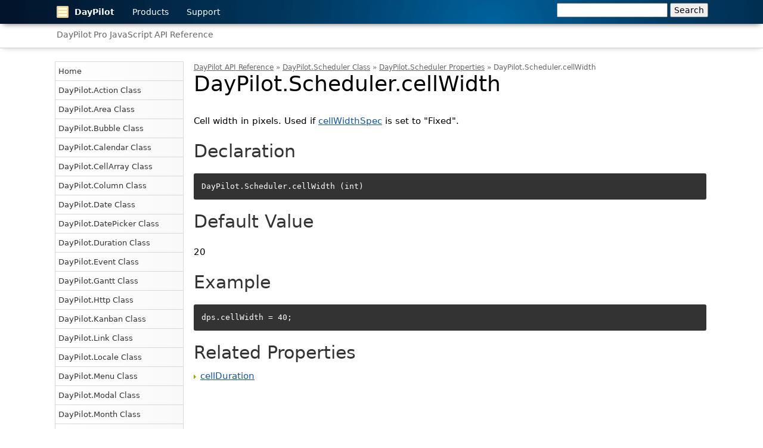

--- FILE ---
content_type: text/html;charset=UTF-8
request_url: https://api.daypilot.org/daypilot-scheduler-cellwidth/
body_size: 8158
content:
<!DOCTYPE html>
<html>
	<head>
		<meta charset="utf-8" />
		<meta name="viewport" content="width=device-width, initial-scale=1.0" />
		<meta name="referrer" content="unsafe-url" />
		
		<title>DayPilot.Scheduler.cellWidth | DayPilot Pro JavaScript API Reference</title>

		<link rel="Shortcut icon" href="//static.daypilot.org/favicon/1.0/favicon.ico" type="image/x-icon" />
		<link href="//static.daypilot.org/css/v1/main.css?v=2025.06.11.51488" type="text/css" rel="stylesheet">
		<link href="/css/v1/docs.css?v=2025.06.11.51488" type="text/css" rel="stylesheet">

		

        
        <script src="https://static.daypilot.org/ta/ta.js?p=ntD4h-0Y2CDUTw&v=2025.06.11.51488" defer></script>
        
        <script type="text/javascript">
		function track(link, target) {}
		</script>
        <style>
            li > p { padding: 0;margin: 0; }
            li > p:first-child { display: inline; }
            .dpw-body .dpw-body-inner pre { padding: 1em; background-color: #333; color: white; border: none; border-radius: 3px; }
        </style>
		
	</head>
	<body class="dpw-sidebar-left dpw-id-api">

    <div class="dpw-header">
        <div class="dpw-header-inner">
            <div class="dpw-header-item dpw-header-main"><a href="https://www.daypilot.org/"><img src="https://static.daypilot.org/img/logo/daypilot-logo-40x40.png" alt="DayPilot" />DayPilot</a></div>
            <div class="dpw-header-item"><a href="https://www.daypilot.org/products/">Products</a></div>
            <div class="dpw-header-item"><a href="https://www.daypilot.org/support/">Support</a></div>
            <div class="dpw-header-right">
                
                <form action="//www.google.com/cse" id="searchbox_011621485683501712701:6l6dv64j8ok" class="dpw-header-search">
                    <fieldset>
                        <input type="hidden" name="cx" value="011621485683501712701:6l6dv64j8ok" />
                        <input type="text" name="q" size="20" class="int" />
                        <input type="submit" value="Search" alt="Search" title="Search" name="sa" class="search-button" />
                    </fieldset>
                </form>
            </div>
        </div>
    </div>
    <div class="dpw-subheader">
        <div class="dpw-subheader-inner">
            <!-- HTML5 Scheduling Components -->
            <div class="dpw-header-item"><a href="/">DayPilot Pro JavaScript API Reference</a></div>
        </div>
    </div>
    <div class="dpw-main">
        <div class="dpw-sidebar">
        	<div class="dp-menu">
            <ul class="reset"><li><a href="https://api.daypilot.org/" title="Home">Home</a></li><li><a href="https://api.daypilot.org/daypilot-action-class/" title="DayPilot.Action Class">DayPilot.Action Class</a></li><li><a href="https://api.daypilot.org/daypilot-area-class/" title="DayPilot.Area Class">DayPilot.Area Class</a></li><li><a href="https://api.daypilot.org/daypilot-bubble-class/" title="DayPilot.Bubble Class">DayPilot.Bubble Class</a></li><li><a href="https://api.daypilot.org/daypilot-calendar-class/" title="DayPilot.Calendar Class">DayPilot.Calendar Class</a></li><li><a href="https://api.daypilot.org/daypilot-cellarray-class/" title="DayPilot.CellArray Class">DayPilot.CellArray Class</a></li><li><a href="https://api.daypilot.org/daypilot-column-class/" title="DayPilot.Column Class">DayPilot.Column Class</a></li><li><a href="https://api.daypilot.org/daypilot-date-class/" title="DayPilot.Date Class">DayPilot.Date Class</a></li><li><a href="https://api.daypilot.org/daypilot-datepicker-class/" title="DayPilot.DatePicker Class">DayPilot.DatePicker Class</a></li><li><a href="https://api.daypilot.org/daypilot-duration-class/" title="DayPilot.Duration Class">DayPilot.Duration Class</a></li><li><a href="https://api.daypilot.org/daypilot-event-class/" title="DayPilot.Event Class">DayPilot.Event Class</a></li><li><a href="https://api.daypilot.org/daypilot-gantt-class/" title="DayPilot.Gantt Class">DayPilot.Gantt Class</a></li><li><a href="https://api.daypilot.org/daypilot-http-class/" title="DayPilot.Http Class">DayPilot.Http Class</a></li><li><a href="https://api.daypilot.org/daypilot-kanban-class/" title="DayPilot.Kanban Class">DayPilot.Kanban Class</a></li><li><a href="https://api.daypilot.org/daypilot-link-class/" title="DayPilot.Link Class">DayPilot.Link Class</a></li><li><a href="https://api.daypilot.org/daypilot-locale-class/" title="DayPilot.Locale Class">DayPilot.Locale Class</a></li><li><a href="https://api.daypilot.org/daypilot-menu-class/" title="DayPilot.Menu Class">DayPilot.Menu Class</a></li><li><a href="https://api.daypilot.org/daypilot-modal-class/" title="DayPilot.Modal Class">DayPilot.Modal Class</a></li><li><a href="https://api.daypilot.org/daypilot-month-class/" title="DayPilot.Month Class">DayPilot.Month Class</a></li><li><a href="https://api.daypilot.org/daypilot-navigator-class/" title="DayPilot.Navigator Class">DayPilot.Navigator Class</a></li><li><a href="https://api.daypilot.org/daypilot-queue-class/" title="DayPilot.Queue Class">DayPilot.Queue Class</a></li><li><a href="https://api.daypilot.org/daypilot-row-class/" title="DayPilot.Row Class">DayPilot.Row Class</a></li><li><a href="https://api.daypilot.org/daypilot-scheduler-class/" title="DayPilot.Scheduler Class">DayPilot.Scheduler Class</a><ul class="reset"><li><a href="https://api.daypilot.org/daypilot-scheduler-constructor/" title="DayPilot.Scheduler Constructor">Constructor</a></li><li><a href="https://api.daypilot.org/daypilot-scheduler-events/" title="DayPilot.Scheduler Events">Events</a></li><li><a href="https://api.daypilot.org/daypilot-scheduler-methods/" title="DayPilot.Scheduler Methods">Methods</a></li><li><a href="https://api.daypilot.org/daypilot-scheduler-properties/" title="DayPilot.Scheduler Properties">Properties</a><ul class="reset"><li><a href="https://api.daypilot.org/daypilot-scheduler-allowdefaultcontextmenu/" title="DayPilot.Scheduler.allowDefaultContextMenu">allowDefaultContextMenu</a></li><li><a href="https://api.daypilot.org/daypilot-scheduler-alloweventoverlap/" title="DayPilot.Scheduler.allowEventOverlap">allowEventOverlap</a></li><li><a href="https://api.daypilot.org/daypilot-scheduler-allowmultimove/" title="DayPilot.Scheduler.allowMultiMove">allowMultiMove</a></li><li><a href="https://api.daypilot.org/daypilot-scheduler-allowmultirange/" title="DayPilot.Scheduler.allowMultiRange">allowMultiRange</a></li><li><a href="https://api.daypilot.org/daypilot-scheduler-allowmultiresize/" title="DayPilot.Scheduler.allowMultiResize">allowMultiResize</a></li><li><a href="https://api.daypilot.org/daypilot-scheduler-allowmultiselect/" title="DayPilot.Scheduler.allowMultiSelect">allowMultiSelect</a></li><li><a href="https://api.daypilot.org/daypilot-scheduler-api/" title="DayPilot.Scheduler.api">api</a></li><li><a href="https://api.daypilot.org/daypilot-scheduler-autorefreshcommand/" title="DayPilot.Scheduler.autoRefreshCommand">autoRefreshCommand</a></li><li><a href="https://api.daypilot.org/daypilot-scheduler-autorefreshenabled/" title="DayPilot.Scheduler.autoRefreshEnabled">autoRefreshEnabled</a></li><li><a href="https://api.daypilot.org/daypilot-scheduler-autorefreshinterval/" title="DayPilot.Scheduler.autoRefreshInterval">autoRefreshInterval</a></li><li><a href="https://api.daypilot.org/daypilot-scheduler-autorefreshmaxcount/" title="DayPilot.Scheduler.autoRefreshMaxCount">autoRefreshMaxCount</a></li><li><a href="https://api.daypilot.org/daypilot-scheduler-autoscroll/" title="DayPilot.Scheduler.autoScroll">autoScroll</a></li><li><a href="https://api.daypilot.org/daypilot-scheduler-autoscrolldelay/" title="DayPilot.Scheduler.autoScrollDelay">autoScrollDelay</a></li><li><a href="https://api.daypilot.org/daypilot-scheduler-backendurl/" title="DayPilot.Scheduler.backendUrl">backendUrl</a></li><li><a href="https://api.daypilot.org/daypilot-scheduler-beforecellrendercaching/" title="DayPilot.Scheduler.beforeCellRenderCaching">beforeCellRenderCaching</a></li><li><a href="https://api.daypilot.org/daypilot-scheduler-blockoncallback/" title="DayPilot.Scheduler.blockOnCallBack">blockOnCallBack</a></li><li><a href="https://api.daypilot.org/daypilot-scheduler-bordercolor/" title="DayPilot.Scheduler.borderColor">borderColor</a></li><li><a href="https://api.daypilot.org/daypilot-scheduler-bubble/" title="DayPilot.Scheduler.bubble">bubble</a></li><li><a href="https://api.daypilot.org/daypilot-scheduler-businessbeginshour/" title="DayPilot.Scheduler.businessBeginsHour">businessBeginsHour</a></li><li><a href="https://api.daypilot.org/daypilot-scheduler-businessendshour/" title="DayPilot.Scheduler.businessEndsHour">businessEndsHour</a></li><li><a href="https://api.daypilot.org/daypilot-scheduler-businessweekends/" title="DayPilot.Scheduler.businessWeekends">businessWeekends</a></li><li><a href="https://api.daypilot.org/daypilot-scheduler-cellbackcolor/" title="DayPilot.Scheduler.cellBackColor">cellBackColor</a></li><li><a href="https://api.daypilot.org/daypilot-scheduler-cellbackcolornonbusiness/" title="DayPilot.Scheduler.cellBackColorNonBusiness">cellBackColorNonBusiness</a></li><li><a href="https://api.daypilot.org/daypilot-scheduler-cellbordercolor/" title="DayPilot.Scheduler.cellBorderColor">cellBorderColor</a></li><li><a href="https://api.daypilot.org/daypilot-scheduler-cellbubble/" title="DayPilot.Scheduler.cellBubble">cellBubble</a></li><li><a href="https://api.daypilot.org/daypilot-scheduler-cellduration/" title="DayPilot.Scheduler.cellDuration">cellDuration</a></li><li><a href="https://api.daypilot.org/daypilot-scheduler-cellgroupby/" title="DayPilot.Scheduler.cellGroupBy">cellGroupBy</a></li><li><a href="https://api.daypilot.org/daypilot-scheduler-cellselectcolor/" title="DayPilot.Scheduler.cellSelectColor">cellSelectColor</a></li><li><a href="https://api.daypilot.org/daypilot-scheduler-cellsmarkbusiness/" title="DayPilot.Scheduler.cellsMarkBusiness">cellsMarkBusiness</a></li><li><a href="https://api.daypilot.org/daypilot-scheduler-cellsweeping/" title="DayPilot.Scheduler.cellSweeping">cellSweeping</a></li><li><a href="https://api.daypilot.org/daypilot-scheduler-cellsweepingcachesize/" title="DayPilot.Scheduler.cellSweepingCacheSize">cellSweepingCacheSize</a></li><li><a href="https://api.daypilot.org/daypilot-scheduler-cellwidth/" title="DayPilot.Scheduler.cellWidth" class="active">cellWidth</a></li><li><a href="https://api.daypilot.org/daypilot-scheduler-cellwidthmin/" title="DayPilot.Scheduler.cellWidthMin">cellWidthMin</a></li><li><a href="https://api.daypilot.org/daypilot-scheduler-cellwidthspec/" title="DayPilot.Scheduler.cellWidthSpec">cellWidthSpec</a></li><li><a href="https://api.daypilot.org/daypilot-scheduler-clientstate/" title="DayPilot.Scheduler.clientState">clientState</a></li><li><a href="https://api.daypilot.org/daypilot-scheduler-contextmenu/" title="DayPilot.Scheduler.contextMenu">contextMenu</a></li><li><a href="https://api.daypilot.org/daypilot-scheduler-contextmenuresource/" title="DayPilot.Scheduler.contextMenuResource">contextMenuResource</a></li><li><a href="https://api.daypilot.org/daypilot-scheduler-contextmenuselection/" title="DayPilot.Scheduler.contextMenuSelection">contextMenuSelection</a></li><li><a href="https://api.daypilot.org/daypilot-scheduler-cornerhtml/" title="DayPilot.Scheduler.cornerHtml">cornerHtml</a></li><li><a href="https://api.daypilot.org/daypilot-scheduler-cornertext/" title="DayPilot.Scheduler.cornerText">cornerText</a></li><li><a href="https://api.daypilot.org/daypilot-scheduler-crosshaircolor/" title="DayPilot.Scheduler.crosshairColor">crosshairColor</a></li><li><a href="https://api.daypilot.org/daypilot-scheduler-crosshairopacity/" title="DayPilot.Scheduler.crosshairOpacity">crosshairOpacity</a></li><li><a href="https://api.daypilot.org/daypilot-scheduler-crosshairtimeheaderlevel/" title="DayPilot.Scheduler.crosshairTimeHeaderLevel">crosshairTimeHeaderLevel</a></li><li><a href="https://api.daypilot.org/daypilot-scheduler-crosshairtype/" title="DayPilot.Scheduler.crosshairType">crosshairType</a></li><li><a href="https://api.daypilot.org/daypilot-scheduler-cssclassprefix/" title="DayPilot.Scheduler.cssClassPrefix">cssClassPrefix</a></li><li><a href="https://api.daypilot.org/daypilot-scheduler-cssonly/" title="DayPilot.Scheduler.cssOnly">cssOnly</a></li><li><a href="https://api.daypilot.org/daypilot-scheduler-days/" title="DayPilot.Scheduler.days">days</a></li><li><a href="https://api.daypilot.org/daypilot-scheduler-doubleclicktimeout/" title="DayPilot.Scheduler.doubleClickTimeout">doubleClickTimeout</a></li><li><a href="https://api.daypilot.org/daypilot-scheduler-dragoutallowed/" title="DayPilot.Scheduler.dragOutAllowed">dragOutAllowed</a></li><li><a href="https://api.daypilot.org/daypilot-scheduler-drawblankcells/" title="DayPilot.Scheduler.drawBlankCells">drawBlankCells</a></li><li><a href="https://api.daypilot.org/daypilot-scheduler-durationbarcolor/" title="DayPilot.Scheduler.durationBarColor">durationBarColor</a></li><li><a href="https://api.daypilot.org/daypilot-scheduler-durationbarheight/" title="DayPilot.Scheduler.durationBarHeight">durationBarHeight</a></li><li><a href="https://api.daypilot.org/daypilot-scheduler-durationbarmode/" title="DayPilot.Scheduler.durationBarMode">durationBarMode</a></li><li><a href="https://api.daypilot.org/daypilot-scheduler-durationbarvisible/" title="DayPilot.Scheduler.durationBarVisible">durationBarVisible</a></li><li><a href="https://api.daypilot.org/daypilot-scheduler-dynamiceventrendering/" title="DayPilot.Scheduler.dynamicEventRendering">dynamicEventRendering</a></li><li><a href="https://api.daypilot.org/daypilot-scheduler-dynamiceventrenderingcachesize/" title="DayPilot.Scheduler.dynamicEventRenderingCacheSize">dynamicEventRenderingCacheSize</a></li><li><a href="https://api.daypilot.org/daypilot-scheduler-dynamiceventrenderingcachesweeping/" title="DayPilot.Scheduler.dynamicEventRenderingCacheSweeping">dynamicEventRenderingCacheSweeping</a></li><li><a href="https://api.daypilot.org/daypilot-scheduler-dynamiceventrenderingmargin/" title="DayPilot.Scheduler.dynamicEventRenderingMargin">dynamicEventRenderingMargin</a></li><li><a href="https://api.daypilot.org/daypilot-scheduler-dynamiceventrenderingmarginx/" title="DayPilot.Scheduler.dynamicEventRenderingMarginX">dynamicEventRenderingMarginX</a></li><li><a href="https://api.daypilot.org/daypilot-scheduler-dynamiceventrenderingmarginy/" title="DayPilot.Scheduler.dynamicEventRenderingMarginY">dynamicEventRenderingMarginY</a></li><li><a href="https://api.daypilot.org/daypilot-scheduler-dynamicloading/" title="DayPilot.Scheduler.dynamicLoading">dynamicLoading</a></li><li><a href="https://api.daypilot.org/daypilot-scheduler-emptybackcolor/" title="DayPilot.Scheduler.emptyBackColor">emptyBackColor</a></li><li><a href="https://api.daypilot.org/daypilot-scheduler-eventbackcolor/" title="DayPilot.Scheduler.eventBackColor">eventBackColor</a></li><li><a href="https://api.daypilot.org/daypilot-scheduler-eventbordercolor/" title="DayPilot.Scheduler.eventBorderColor">eventBorderColor</a></li><li><a href="https://api.daypilot.org/daypilot-scheduler-eventborderradius/" title="DayPilot.Scheduler.eventBorderRadius">eventBorderRadius</a></li><li><a href="https://api.daypilot.org/daypilot-scheduler-eventbordervisible/" title="DayPilot.Scheduler.eventBorderVisible">eventBorderVisible</a></li><li><a href="https://api.daypilot.org/daypilot-scheduler-eventbubbleshowformargins/" title="DayPilot.Scheduler.eventBubbleShowForMargins">eventBubbleShowForMargins</a></li><li><a href="https://api.daypilot.org/daypilot-scheduler-eventclickhandling/" title="DayPilot.Scheduler.eventClickHandling">eventClickHandling</a></li><li><a href="https://api.daypilot.org/daypilot-scheduler-eventdeletehandling/" title="DayPilot.Scheduler.eventDeleteHandling">eventDeleteHandling</a></li><li><a href="https://api.daypilot.org/daypilot-scheduler-eventdoubleclickhandling/" title="DayPilot.Scheduler.eventDoubleClickHandling">eventDoubleClickHandling</a></li><li><a href="https://api.daypilot.org/daypilot-scheduler-eventedithandling/" title="DayPilot.Scheduler.eventEditHandling">eventEditHandling</a></li><li><a href="https://api.daypilot.org/daypilot-scheduler-eventeditminwidth/" title="DayPilot.Scheduler.eventEditMinWidth">eventEditMinWidth</a></li><li><a href="https://api.daypilot.org/daypilot-scheduler-eventendspec/" title="DayPilot.Scheduler.eventEndSpec">eventEndSpec</a></li><li><a href="https://api.daypilot.org/daypilot-scheduler-eventfontcolor/" title="DayPilot.Scheduler.eventFontColor">eventFontColor</a></li><li><a href="https://api.daypilot.org/daypilot-scheduler-eventfontfamily/" title="DayPilot.Scheduler.eventFontFamily">eventFontFamily</a></li><li><a href="https://api.daypilot.org/daypilot-scheduler-eventfontsize/" title="DayPilot.Scheduler.eventFontSize">eventFontSize</a></li><li><a href="https://api.daypilot.org/daypilot-scheduler-eventheight/" title="DayPilot.Scheduler.eventHeight">eventHeight</a></li><li><a href="https://api.daypilot.org/daypilot-scheduler-eventhoverhandling/" title="DayPilot.Scheduler.eventHoverHandling">eventHoverHandling</a></li><li><a href="https://api.daypilot.org/daypilot-scheduler-eventhtmlleftmargin/" title="DayPilot.Scheduler.eventHtmlLeftMargin">eventHtmlLeftMargin</a></li><li><a href="https://api.daypilot.org/daypilot-scheduler-eventhtmlrightmargin/" title="DayPilot.Scheduler.eventHtmlRightMargin">eventHtmlRightMargin</a></li><li><a href="https://api.daypilot.org/daypilot-scheduler-eventmarginbottom/" title="DayPilot.Scheduler.eventMarginBottom">eventMarginBottom</a></li><li><a href="https://api.daypilot.org/daypilot-scheduler-eventmarginleft/" title="DayPilot.Scheduler.eventMarginLeft">eventMarginLeft</a></li><li><a href="https://api.daypilot.org/daypilot-scheduler-eventmarginright/" title="DayPilot.Scheduler.eventMarginRight">eventMarginRight</a></li><li><a href="https://api.daypilot.org/daypilot-scheduler-eventminwidth/" title="DayPilot.Scheduler.eventMinWidth">eventMinWidth</a></li><li><a href="https://api.daypilot.org/daypilot-scheduler-eventmovehandling/" title="DayPilot.Scheduler.eventMoveHandling">eventMoveHandling</a></li><li><a href="https://api.daypilot.org/daypilot-scheduler-eventmovemargin/" title="DayPilot.Scheduler.eventMoveMargin">eventMoveMargin</a></li><li><a href="https://api.daypilot.org/daypilot-scheduler-eventmoveskipnonbusiness/" title="DayPilot.Scheduler.eventMoveSkipNonBusiness">eventMoveSkipNonBusiness</a></li><li><a href="https://api.daypilot.org/daypilot-scheduler-eventmovetoposition/" title="DayPilot.Scheduler.eventMoveToPosition">eventMoveToPosition</a></li><li><a href="https://api.daypilot.org/daypilot-scheduler-eventmovingstartendenabled/" title="DayPilot.Scheduler.eventMovingStartEndEnabled">eventMovingStartEndEnabled</a></li><li><a href="https://api.daypilot.org/daypilot-scheduler-eventmovingstartendformat/" title="DayPilot.Scheduler.eventMovingStartEndFormat">eventMovingStartEndFormat</a></li><li><a href="https://api.daypilot.org/daypilot-scheduler-eventpadding/" title="DayPilot.Scheduler.eventPadding">eventPadding</a></li><li><a href="https://api.daypilot.org/daypilot-scheduler-eventresizehandling/" title="DayPilot.Scheduler.eventResizeHandling">eventResizeHandling</a></li><li><a href="https://api.daypilot.org/daypilot-scheduler-eventresizemargin/" title="DayPilot.Scheduler.eventResizeMargin">eventResizeMargin</a></li><li><a href="https://api.daypilot.org/daypilot-scheduler-eventresizingstartendenabled/" title="DayPilot.Scheduler.eventResizingStartEndEnabled">eventResizingStartEndEnabled</a></li><li><a href="https://api.daypilot.org/daypilot-scheduler-eventresizingstartendformat/" title="DayPilot.Scheduler.eventResizingStartEndFormat">eventResizingStartEndFormat</a></li><li><a href="https://api.daypilot.org/daypilot-scheduler-eventrightclickhandling/" title="DayPilot.Scheduler.eventRightClickHandling">eventRightClickHandling</a></li><li><a href="https://api.daypilot.org/daypilot-scheduler-events-list/" title="DayPilot.Scheduler.events.list">events.list</a></li><li><a href="https://api.daypilot.org/daypilot-scheduler-eventselecthandling/" title="DayPilot.Scheduler.eventSelectHandling">eventSelectHandling</a></li><li><a href="https://api.daypilot.org/daypilot-scheduler-eventsloadmethod/" title="DayPilot.Scheduler.eventsLoadMethod">eventsLoadMethod</a></li><li><a href="https://api.daypilot.org/daypilot-scheduler-eventstackinglineheight/" title="DayPilot.Scheduler.eventStackingLineHeight">eventStackingLineHeight</a></li><li><a href="https://api.daypilot.org/daypilot-scheduler-eventtapandholdhandling/" title="DayPilot.Scheduler.eventTapAndHoldHandling">eventTapAndHoldHandling</a></li><li><a href="https://api.daypilot.org/daypilot-scheduler-eventtextwrappingenabled/" title="DayPilot.Scheduler.eventTextWrappingEnabled">eventTextWrappingEnabled</a></li><li><a href="https://api.daypilot.org/daypilot-scheduler-eventupdateinplaceoptimization/" title="DayPilot.Scheduler.eventUpdateInplaceOptimization">eventUpdateInplaceOptimization</a></li><li><a href="https://api.daypilot.org/daypilot-scheduler-eventversionheight/" title="DayPilot.Scheduler.eventVersionHeight">eventVersionHeight</a></li><li><a href="https://api.daypilot.org/daypilot-scheduler-eventversionmargin/" title="DayPilot.Scheduler.eventVersionMargin">eventVersionMargin</a></li><li><a href="https://api.daypilot.org/daypilot-scheduler-eventversionposition/" title="DayPilot.Scheduler.eventVersionPosition">eventVersionPosition</a></li><li><a href="https://api.daypilot.org/daypilot-scheduler-eventversionsenabled/" title="DayPilot.Scheduler.eventVersionsEnabled">eventVersionsEnabled</a></li><li><a href="https://api.daypilot.org/daypilot-scheduler-eventversionsreservespace/" title="DayPilot.Scheduler.eventVersionsReserveSpace">eventVersionsReserveSpace</a></li><li><a href="https://api.daypilot.org/daypilot-scheduler-floatingevents/" title="DayPilot.Scheduler.floatingEvents">floatingEvents</a></li><li><a href="https://api.daypilot.org/daypilot-scheduler-floatingtimeheaders/" title="DayPilot.Scheduler.floatingTimeHeaders">floatingTimeHeaders</a></li><li><a href="https://api.daypilot.org/daypilot-scheduler-groupbubble/" title="DayPilot.Scheduler.groupBubble">groupBubble</a></li><li><a href="https://api.daypilot.org/daypilot-scheduler-groupconcurrentevents/" title="DayPilot.Scheduler.groupConcurrentEvents">groupConcurrentEvents</a></li><li><a href="https://api.daypilot.org/daypilot-scheduler-groupconcurrenteventslimit/" title="DayPilot.Scheduler.groupConcurrentEventsLimit">groupConcurrentEventsLimit</a></li><li><a href="https://api.daypilot.org/daypilot-scheduler-headerfontcolor/" title="DayPilot.Scheduler.headerFontColor">headerFontColor</a></li><li><a href="https://api.daypilot.org/daypilot-scheduler-headerfontfamily/" title="DayPilot.Scheduler.headerFontFamily">headerFontFamily</a></li><li><a href="https://api.daypilot.org/daypilot-scheduler-headerfontsize/" title="DayPilot.Scheduler.headerFontSize">headerFontSize</a></li><li><a href="https://api.daypilot.org/daypilot-scheduler-headerheight/" title="DayPilot.Scheduler.headerHeight">headerHeight</a></li><li><a href="https://api.daypilot.org/daypilot-scheduler-height/" title="DayPilot.Scheduler.height">height</a></li><li><a href="https://api.daypilot.org/daypilot-scheduler-heightspec/" title="DayPilot.Scheduler.heightSpec">heightSpec</a></li><li><a href="https://api.daypilot.org/daypilot-scheduler-hideborderfor100pctheight/" title="DayPilot.Scheduler.hideBorderFor100PctHeight">hideBorderFor100PctHeight</a></li><li><a href="https://api.daypilot.org/daypilot-scheduler-hideuntilinit/" title="DayPilot.Scheduler.hideUntilInit">hideUntilInit</a></li><li><a href="https://api.daypilot.org/daypilot-scheduler-hourbordercolor/" title="DayPilot.Scheduler.hourBorderColor">hourBorderColor</a></li><li><a href="https://api.daypilot.org/daypilot-scheduler-hourfontfamily/" title="DayPilot.Scheduler.hourFontFamily">hourFontFamily</a></li><li><a href="https://api.daypilot.org/daypilot-scheduler-hourfontsize/" title="DayPilot.Scheduler.hourFontSize">hourFontSize</a></li><li><a href="https://api.daypilot.org/daypilot-scheduler-hournamebackcolor/" title="DayPilot.Scheduler.hourNameBackColor">hourNameBackColor</a></li><li><a href="https://api.daypilot.org/daypilot-scheduler-hournamebordercolor/" title="DayPilot.Scheduler.hourNameBorderColor">hourNameBorderColor</a></li><li><a href="https://api.daypilot.org/daypilot-scheduler-id/" title="DayPilot.Scheduler.id">id</a></li><li><a href="https://api.daypilot.org/daypilot-scheduler-infinitescrollingenabled/" title="DayPilot.Scheduler.infiniteScrollingEnabled">infiniteScrollingEnabled</a></li><li><a href="https://api.daypilot.org/daypilot-scheduler-infinitescrollingmargin/" title="DayPilot.Scheduler.infiniteScrollingMargin">infiniteScrollingMargin</a></li><li><a href="https://api.daypilot.org/daypilot-scheduler-infinitescrollingstepdays/" title="DayPilot.Scheduler.infiniteScrollingStepDays">infiniteScrollingStepDays</a></li><li><a href="https://api.daypilot.org/daypilot-scheduler-initeventenabled/" title="DayPilot.Scheduler.initEventEnabled">initEventEnabled</a></li><li><a href="https://api.daypilot.org/daypilot-scheduler-jointeventsmove/" title="DayPilot.Scheduler.jointEventsMove">jointEventsMove</a></li><li><a href="https://api.daypilot.org/daypilot-scheduler-jointeventsresize/" title="DayPilot.Scheduler.jointEventsResize">jointEventsResize</a></li><li><a href="https://api.daypilot.org/daypilot-scheduler-keyboardenabled/" title="DayPilot.Scheduler.keyboardEnabled">keyboardEnabled</a></li><li><a href="https://api.daypilot.org/daypilot-scheduler-keyboardtarget/" title="DayPilot.Scheduler.keyboardTarget">keyboardTarget</a></li><li><a href="https://api.daypilot.org/daypilot-scheduler-layout/" title="DayPilot.Scheduler.layout">layout</a></li><li><a href="https://api.daypilot.org/daypilot-scheduler-linkbottommargin/" title="DayPilot.Scheduler.linkBottomMargin">linkBottomMargin</a></li><li><a href="https://api.daypilot.org/daypilot-scheduler-linkbubble/" title="DayPilot.Scheduler.linkBubble">linkBubble</a></li><li><a href="https://api.daypilot.org/daypilot-scheduler-linkcreatehandling/" title="DayPilot.Scheduler.linkCreateHandling">linkCreateHandling</a></li><li><a href="https://api.daypilot.org/daypilot-scheduler-linkdotsize/" title="DayPilot.Scheduler.linkDotSize">linkDotSize</a></li><li><a href="https://api.daypilot.org/daypilot-scheduler-linklayer/" title="DayPilot.Scheduler.linkLayer">linkLayer</a></li><li><a href="https://api.daypilot.org/daypilot-scheduler-linkpointsize/" title="DayPilot.Scheduler.linkPointSize">linkPointSize</a></li><li><a href="https://api.daypilot.org/daypilot-scheduler-links-list/" title="DayPilot.Scheduler.links.list">links.list</a></li><li><a href="https://api.daypilot.org/daypilot-scheduler-linkshape/" title="DayPilot.Scheduler.linkShape">linkShape</a></li><li><a href="https://api.daypilot.org/daypilot-scheduler-linksloadmethod/" title="DayPilot.Scheduler.linksLoadMethod">linksLoadMethod</a></li><li><a href="https://api.daypilot.org/daypilot-scheduler-linkwidth/" title="DayPilot.Scheduler.linkWidth">linkWidth</a></li><li><a href="https://api.daypilot.org/daypilot-scheduler-loadinglabelbackcolor/" title="DayPilot.Scheduler.loadingLabelBackColor">loadingLabelBackColor</a></li><li><a href="https://api.daypilot.org/daypilot-scheduler-loadinglabelfontcolor/" title="DayPilot.Scheduler.loadingLabelFontColor">loadingLabelFontColor</a></li><li><a href="https://api.daypilot.org/daypilot-scheduler-loadinglabelfontfamily/" title="DayPilot.Scheduler.loadingLabelFontFamily">loadingLabelFontFamily</a></li><li><a href="https://api.daypilot.org/daypilot-scheduler-loadinglabelfontsize/" title="DayPilot.Scheduler.loadingLabelFontSize">loadingLabelFontSize</a></li><li><a href="https://api.daypilot.org/daypilot-scheduler-loadinglabelhtml/" title="DayPilot.Scheduler.loadingLabelHtml">loadingLabelHtml</a></li><li><a href="https://api.daypilot.org/daypilot-scheduler-loadinglabeltext/" title="DayPilot.Scheduler.loadingLabelText">loadingLabelText</a></li><li><a href="https://api.daypilot.org/daypilot-scheduler-loadinglabelvisible/" title="DayPilot.Scheduler.loadingLabelVisible">loadingLabelVisible</a></li><li><a href="https://api.daypilot.org/daypilot-scheduler-locale/" title="DayPilot.Scheduler.locale">locale</a></li><li><a href="https://api.daypilot.org/daypilot-scheduler-messagebarposition/" title="DayPilot.Scheduler.messageBarPosition">messageBarPosition</a></li><li><a href="https://api.daypilot.org/daypilot-scheduler-messagehideafter/" title="DayPilot.Scheduler.messageHideAfter">messageHideAfter</a></li><li><a href="https://api.daypilot.org/daypilot-scheduler-messagehideonmouseout/" title="DayPilot.Scheduler.messageHideOnMouseOut">messageHideOnMouseOut</a></li><li><a href="https://api.daypilot.org/daypilot-scheduler-moveby/" title="DayPilot.Scheduler.moveBy">moveBy</a></li><li><a href="https://api.daypilot.org/daypilot-scheduler-multimoveverticalmode/" title="DayPilot.Scheduler.multiMoveVerticalMode">multiMoveVerticalMode</a></li><li><a href="https://api.daypilot.org/daypilot-scheduler-multirangemode/" title="DayPilot.Scheduler.multiRangeMode">multiRangeMode</a></li><li><a href="https://api.daypilot.org/daypilot-scheduler-multiselectrectangle/" title="DayPilot.Scheduler.multiSelectRectangle">multiSelectRectangle</a></li><li><a href="https://api.daypilot.org/daypilot-scheduler-navigatorbacksync/" title="DayPilot.Scheduler.navigatorBackSync">navigatorBackSync</a></li><li><a href="https://api.daypilot.org/daypilot-scheduler-notifycommit/" title="DayPilot.Scheduler.notifyCommit">notifyCommit</a></li><li><a href="https://api.daypilot.org/daypilot-scheduler-overridewheelscrolling/" title="DayPilot.Scheduler.overrideWheelScrolling">overrideWheelScrolling</a></li><li><a href="https://api.daypilot.org/daypilot-scheduler-progressiverowrendering/" title="DayPilot.Scheduler.progressiveRowRendering">progressiveRowRendering</a></li><li><a href="https://api.daypilot.org/daypilot-scheduler-progressiverowrenderingpreload/" title="DayPilot.Scheduler.progressiveRowRenderingPreload">progressiveRowRenderingPreload</a></li><li><a href="https://api.daypilot.org/daypilot-scheduler-queue-list/" title="DayPilot.Scheduler.queue.list">queue.list</a></li><li><a href="https://api.daypilot.org/daypilot-scheduler-rectangleselecthandling/" title="DayPilot.Scheduler.rectangleSelectHandling">rectangleSelectHandling</a></li><li><a href="https://api.daypilot.org/daypilot-scheduler-rectangleselectmode/" title="DayPilot.Scheduler.rectangleSelectMode">rectangleSelectMode</a></li><li><a href="https://api.daypilot.org/daypilot-scheduler-resourcebubble/" title="DayPilot.Scheduler.resourceBubble">resourceBubble</a></li><li><a href="https://api.daypilot.org/daypilot-scheduler-resourcecollapsehandling/" title="DayPilot.Scheduler.resourceCollapseHandling">resourceCollapseHandling</a></li><li><a href="https://api.daypilot.org/daypilot-scheduler-resourceexpandhandling/" title="DayPilot.Scheduler.resourceExpandHandling">resourceExpandHandling</a></li><li><a href="https://api.daypilot.org/daypilot-scheduler-resources/" title="DayPilot.Scheduler.resources">resources</a></li><li><a href="https://api.daypilot.org/daypilot-scheduler-rowclickhandling/" title="DayPilot.Scheduler.rowClickHandling">rowClickHandling</a></li><li><a href="https://api.daypilot.org/daypilot-scheduler-rowcreateallowtimerangeselection/" title="DayPilot.Scheduler.rowCreateAllowTimeRangeSelection">rowCreateAllowTimeRangeSelection</a></li><li><a href="https://api.daypilot.org/daypilot-scheduler-rowcreatehandling/" title="DayPilot.Scheduler.rowCreateHandling">rowCreateHandling</a></li><li><a href="https://api.daypilot.org/daypilot-scheduler-rowcreateheight/" title="DayPilot.Scheduler.rowCreateHeight">rowCreateHeight</a></li><li><a href="https://api.daypilot.org/daypilot-scheduler-rowcreatehtml/" title="DayPilot.Scheduler.rowCreateHtml">rowCreateHtml</a></li><li><a href="https://api.daypilot.org/daypilot-scheduler-rowcreatetext/" title="DayPilot.Scheduler.rowCreateText">rowCreateText</a></li><li><a href="https://api.daypilot.org/daypilot-scheduler-rowdoubleclickhandling/" title="DayPilot.Scheduler.rowDoubleClickHandling">rowDoubleClickHandling</a></li><li><a href="https://api.daypilot.org/daypilot-scheduler-rowdraghandlevisibility/" title="DayPilot.Scheduler.rowDragHandleVisibility">rowDragHandleVisibility</a></li><li><a href="https://api.daypilot.org/daypilot-scheduler-rowedithandling/" title="DayPilot.Scheduler.rowEditHandling">rowEditHandling</a></li><li><a href="https://api.daypilot.org/daypilot-scheduler-rowemptyheight/" title="DayPilot.Scheduler.rowEmptyHeight">rowEmptyHeight</a></li><li><a href="https://api.daypilot.org/daypilot-scheduler-rowfilterparentsalwaysvisible/" title="DayPilot.Scheduler.rowFilterParentsAlwaysVisible">rowFilterParentsAlwaysVisible</a></li><li><a href="https://api.daypilot.org/daypilot-scheduler-rowheadercolumnbubble/" title="DayPilot.Scheduler.rowHeaderColumnBubble">rowHeaderColumnBubble</a></li><li><a href="https://api.daypilot.org/daypilot-scheduler-rowheadercolumndefaultwidth/" title="DayPilot.Scheduler.rowHeaderColumnDefaultWidth">rowHeaderColumnDefaultWidth</a></li><li><a href="https://api.daypilot.org/daypilot-scheduler-rowheadercolumnresizedhandling/" title="DayPilot.Scheduler.rowHeaderColumnResizedHandling">rowHeaderColumnResizedHandling</a></li><li><a href="https://api.daypilot.org/daypilot-scheduler-rowheadercolumns/" title="DayPilot.Scheduler.rowHeaderColumns">rowHeaderColumns</a></li><li><a href="https://api.daypilot.org/daypilot-scheduler-rowheadercolumnsmergeparents/" title="DayPilot.Scheduler.rowHeaderColumnsMergeParents">rowHeaderColumnsMergeParents </a></li><li><a href="https://api.daypilot.org/daypilot-scheduler-rowheadercolumnsmode/" title="DayPilot.Scheduler.rowHeaderColumnsMode">rowHeaderColumnsMode</a></li><li><a href="https://api.daypilot.org/daypilot-scheduler-rowheadercolumnsresizable/" title="DayPilot.Scheduler.rowHeaderColumnsResizable">rowHeaderColumnsResizable</a></li><li><a href="https://api.daypilot.org/daypilot-scheduler-rowheaderhideiconenabled/" title="DayPilot.Scheduler.rowHeaderHideIconEnabled">rowHeaderHideIconEnabled</a></li><li><a href="https://api.daypilot.org/daypilot-scheduler-rowheaderresizable/" title="DayPilot.Scheduler.rowHeaderResizable">rowHeaderResizable</a></li><li><a href="https://api.daypilot.org/daypilot-scheduler-rowheaderscrolling/" title="DayPilot.Scheduler.rowHeaderScrolling">rowHeaderScrolling</a></li><li><a href="https://api.daypilot.org/daypilot-scheduler-rowheadersplitterwidth/" title="DayPilot.Scheduler.rowHeaderSplitterWidth">rowHeaderSplitterWidth</a></li><li><a href="https://api.daypilot.org/daypilot-scheduler-rowheaderwidth/" title="DayPilot.Scheduler.rowHeaderWidth">rowHeaderWidth</a></li><li><a href="https://api.daypilot.org/daypilot-scheduler-rowheaderwidthautofit/" title="DayPilot.Scheduler.rowHeaderWidthAutoFit">rowHeaderWidthAutoFit</a></li><li><a href="https://api.daypilot.org/daypilot-scheduler-rowheaderwidthautofitshrink/" title="DayPilot.Scheduler.rowHeaderWidthAutoFitShrink">rowHeaderWidthAutoFitShrink</a></li><li><a href="https://api.daypilot.org/daypilot-scheduler-rowheaderwidthmarginright/" title="DayPilot.Scheduler.rowHeaderWidthMarginRight">rowHeaderWidthMarginRight</a></li><li><a href="https://api.daypilot.org/daypilot-scheduler-rowheaderwidthmin/" title="DayPilot.Scheduler.rowHeaderWidthMin">rowHeaderWidthMin</a></li><li><a href="https://api.daypilot.org/daypilot-scheduler-rowmarginbottom/" title="DayPilot.Scheduler.rowMarginBottom">rowMarginBottom</a></li><li><a href="https://api.daypilot.org/daypilot-scheduler-rowmargintop/" title="DayPilot.Scheduler.rowMarginTop">rowMarginTop</a></li><li><a href="https://api.daypilot.org/daypilot-scheduler-rowminheight/" title="DayPilot.Scheduler.rowMinHeight">rowMinHeight</a></li><li><a href="https://api.daypilot.org/daypilot-scheduler-rowmovefireonforbiddentarget/" title="DayPilot.Scheduler.rowMoveFireOnForbiddenTarget">rowMoveFireOnForbiddenTarget</a></li><li><a href="https://api.daypilot.org/daypilot-scheduler-rowmovehandling/" title="DayPilot.Scheduler.rowMoveHandling">rowMoveHandling</a></li><li><a href="https://api.daypilot.org/daypilot-scheduler-rowmovesamelevelonly/" title="DayPilot.Scheduler.rowMoveSameLevelOnly">rowMoveSameLevelOnly</a></li><li><a href="https://api.daypilot.org/daypilot-scheduler-rowreverselines/" title="DayPilot.Scheduler.rowReverseLines">rowReverseLines</a></li><li><a href="https://api.daypilot.org/daypilot-scheduler-rowrightclickhandling/" title="DayPilot.Scheduler.rowRightClickHandling">rowRightClickHandling</a></li><li><a href="https://api.daypilot.org/daypilot-scheduler-rows-filterparam/" title="DayPilot.Scheduler.rows.filterParam">rows.filterParam</a></li><li><a href="https://api.daypilot.org/daypilot-scheduler-rows-sortparam/" title="DayPilot.Scheduler.rows.sortParam">rows.sortParam</a></li><li><a href="https://api.daypilot.org/daypilot-scheduler-rowselecthandling/" title="DayPilot.Scheduler.rowSelectHandling">rowSelectHandling</a></li><li><a href="https://api.daypilot.org/daypilot-scheduler-rowsloadmethod/" title="DayPilot.Scheduler.rowsLoadMethod">rowsLoadMethod</a></li><li><a href="https://api.daypilot.org/daypilot-scheduler-rowsortingmode/" title="DayPilot.Scheduler.rowSortingMode">rowSortingMode</a></li><li><a href="https://api.daypilot.org/daypilot-scheduler-scale/" title="DayPilot.Scheduler.scale">scale</a></li><li><a href="https://api.daypilot.org/daypilot-scheduler-scrolldelaycells/" title="DayPilot.Scheduler.scrollDelayCells">scrollDelayCells</a></li><li><a href="https://api.daypilot.org/daypilot-scheduler-scrolldelaydynamic/" title="DayPilot.Scheduler.scrollDelayDynamic">scrollDelayDynamic</a></li><li><a href="https://api.daypilot.org/daypilot-scheduler-scrolldelayevents/" title="DayPilot.Scheduler.scrollDelayEvents">scrollDelayEvents</a></li><li><a href="https://api.daypilot.org/daypilot-scheduler-scrolldelayfloats/" title="DayPilot.Scheduler.scrollDelayFloats">scrollDelayFloats</a></li><li><a href="https://api.daypilot.org/daypilot-scheduler-scrolldelayrows/" title="DayPilot.Scheduler.scrollDelayRows">scrollDelayRows</a></li><li><a href="https://api.daypilot.org/daypilot-scheduler-scrollstep/" title="DayPilot.Scheduler.scrollStep">scrollStep</a></li><li><a href="https://api.daypilot.org/daypilot-scheduler-scrollx/" title="DayPilot.Scheduler.scrollX">scrollX</a></li><li><a href="https://api.daypilot.org/daypilot-scheduler-scrolly/" title="DayPilot.Scheduler.scrollY">scrollY</a></li><li><a href="https://api.daypilot.org/daypilot-scheduler-selectedrows/" title="DayPilot.Scheduler.selectedRows">selectedRows</a></li><li><a href="https://api.daypilot.org/daypilot-scheduler-separators/" title="DayPilot.Scheduler.separators">separators</a></li><li><a href="https://api.daypilot.org/daypilot-scheduler-shadow/" title="DayPilot.Scheduler.shadow">shadow</a></li><li><a href="https://api.daypilot.org/daypilot-scheduler-showbasetimeheader/" title="DayPilot.Scheduler.showBaseTimeHeader">showBaseTimeHeader</a></li><li><a href="https://api.daypilot.org/daypilot-scheduler-shownonbusiness/" title="DayPilot.Scheduler.showNonBusiness">showNonBusiness</a></li><li><a href="https://api.daypilot.org/daypilot-scheduler-showtooltip/" title="DayPilot.Scheduler.showToolTip">showToolTip</a></li><li><a href="https://api.daypilot.org/daypilot-scheduler-snaptogrid/" title="DayPilot.Scheduler.snapToGrid">snapToGrid</a></li><li><a href="https://api.daypilot.org/daypilot-scheduler-snaptogrideventmoving/" title="DayPilot.Scheduler.snapToGridEventMoving">snapToGridEventMoving</a></li><li><a href="https://api.daypilot.org/daypilot-scheduler-snaptogrideventresizing/" title="DayPilot.Scheduler.snapToGridEventResizing">snapToGridEventResizing</a></li><li><a href="https://api.daypilot.org/daypilot-scheduler-snaptogridrectangleselecting/" title="DayPilot.Scheduler.snapToGridRectangleSelecting">snapToGridRectangleSelecting</a></li><li><a href="https://api.daypilot.org/daypilot-scheduler-snaptogridtimerangeselecting/" title="DayPilot.Scheduler.snapToGridTimeRangeSelecting">snapToGridTimeRangeSelecting</a></li><li><a href="https://api.daypilot.org/daypilot-scheduler-sortdirections/" title="DayPilot.Scheduler.sortDirections">sortDirections</a></li><li><a href="https://api.daypilot.org/daypilot-scheduler-startdate/" title="DayPilot.Scheduler.startDate">startDate</a></li><li><a href="https://api.daypilot.org/daypilot-scheduler-syncresourcetree/" title="DayPilot.Scheduler.syncResourceTree">syncResourceTree</a></li><li><a href="https://api.daypilot.org/daypilot-scheduler-tapandholdtimeout/" title="DayPilot.Scheduler.tapAndHoldTimeout">tapAndHoldTimeout</a></li><li><a href="https://api.daypilot.org/daypilot-scheduler-theme/" title="DayPilot.Scheduler.theme">theme</a></li><li><a href="https://api.daypilot.org/daypilot-scheduler-timebreakcolor/" title="DayPilot.Scheduler.timeBreakColor">timeBreakColor</a></li><li><a href="https://api.daypilot.org/daypilot-scheduler-timeformat/" title="DayPilot.Scheduler.timeFormat">timeFormat</a></li><li><a href="https://api.daypilot.org/daypilot-scheduler-timeheaderbubble/" title="DayPilot.Scheduler.timeHeaderBubble">timeHeaderBubble</a></li><li><a href="https://api.daypilot.org/daypilot-scheduler-timeheaderclickhandling/" title="DayPilot.Scheduler.timeHeaderClickHandling">timeHeaderClickHandling</a></li><li><a href="https://api.daypilot.org/daypilot-scheduler-timeheaderrightclickhandling/" title="DayPilot.Scheduler.timeHeaderRightClickHandling">timeHeaderRightClickHandling</a></li><li><a href="https://api.daypilot.org/daypilot-scheduler-timeheaders/" title="DayPilot.Scheduler.timeHeaders">timeHeaders</a></li><li><a href="https://api.daypilot.org/daypilot-scheduler-timeheadertextwrappingenabled/" title="DayPilot.Scheduler.timeHeaderTextWrappingEnabled">timeHeaderTextWrappingEnabled</a></li><li><a href="https://api.daypilot.org/daypilot-scheduler-timeline/" title="DayPilot.Scheduler.timeline">timeline</a></li><li><a href="https://api.daypilot.org/daypilot-scheduler-timerangeclickhandling/" title="DayPilot.Scheduler.timeRangeClickHandling">timeRangeClickHandling</a></li><li><a href="https://api.daypilot.org/daypilot-scheduler-timerangedoubleclickhandling/" title="DayPilot.Scheduler.timeRangeDoubleClickHandling">timeRangeDoubleClickHandling</a></li><li><a href="https://api.daypilot.org/daypilot-scheduler-timerangerightclickhandling/" title="DayPilot.Scheduler.timeRangeRightClickHandling">timeRangeRightClickHandling</a></li><li><a href="https://api.daypilot.org/daypilot-scheduler-timerangeselectedhandling/" title="DayPilot.Scheduler.timeRangeSelectedHandling">timeRangeSelectedHandling</a></li><li><a href="https://api.daypilot.org/daypilot-scheduler-timerangeselectingstartendenabled/" title="DayPilot.Scheduler.timeRangeSelectingStartEndEnabled">timeRangeSelectingStartEndEnabled</a></li><li><a href="https://api.daypilot.org/daypilot-scheduler-timerangeselectingstartendformat/" title="DayPilot.Scheduler.timeRangeSelectingStartEndFormat">timeRangeSelectingStartEndFormat</a></li><li><a href="https://api.daypilot.org/daypilot-scheduler-treeanimation/" title="DayPilot.Scheduler.treeAnimation">treeAnimation</a></li><li><a href="https://api.daypilot.org/daypilot-scheduler-treeautoexpand/" title="DayPilot.Scheduler.treeAutoExpand">treeAutoExpand</a></li><li><a href="https://api.daypilot.org/daypilot-scheduler-treeenabled/" title="DayPilot.Scheduler.treeEnabled">treeEnabled</a></li><li><a href="https://api.daypilot.org/daypilot-scheduler-treeimagecollapse/" title="DayPilot.Scheduler.treeImageCollapse">treeImageCollapse</a></li><li><a href="https://api.daypilot.org/daypilot-scheduler-treeimageexpand/" title="DayPilot.Scheduler.treeImageExpand">treeImageExpand</a></li><li><a href="https://api.daypilot.org/daypilot-scheduler-treeimageheight/" title="DayPilot.Scheduler.treeImageHeight">treeImageHeight</a></li><li><a href="https://api.daypilot.org/daypilot-scheduler-treeimagemarginleft/" title="DayPilot.Scheduler.treeImageMarginLeft">treeImageMarginLeft</a></li><li><a href="https://api.daypilot.org/daypilot-scheduler-treeimagemargintop/" title="DayPilot.Scheduler.treeImageMarginTop">treeImageMarginTop</a></li><li><a href="https://api.daypilot.org/daypilot-scheduler-treeimagenochildren/" title="DayPilot.Scheduler.treeImageNoChildren">treeImageNoChildren</a></li><li><a href="https://api.daypilot.org/daypilot-scheduler-treeimagewidth/" title="DayPilot.Scheduler.treeImageWidth">treeImageWidth</a></li><li><a href="https://api.daypilot.org/daypilot-scheduler-treeindent/" title="DayPilot.Scheduler.treeIndent">treeIndent</a></li><li><a href="https://api.daypilot.org/daypilot-scheduler-treepreventparentusage/" title="DayPilot.Scheduler.treePreventParentUsage">treePreventParentUsage</a></li><li><a href="https://api.daypilot.org/daypilot-scheduler-useeventboxes/" title="DayPilot.Scheduler.useEventBoxes">useEventBoxes</a></li><li><a href="https://api.daypilot.org/daypilot-scheduler-viewtype/" title="DayPilot.Scheduler.viewType">viewType</a></li><li><a href="https://api.daypilot.org/daypilot-scheduler-visible/" title="DayPilot.Scheduler.visible">visible</a></li><li><a href="https://api.daypilot.org/daypilot-scheduler-watchwidthchanges/" title="DayPilot.Scheduler.watchWidthChanges">watchWidthChanges</a></li><li><a href="https://api.daypilot.org/daypilot-scheduler-weekstarts/" title="DayPilot.Scheduler.weekStarts">weekStarts</a></li><li><a href="https://api.daypilot.org/daypilot-scheduler-width/" title="DayPilot.Scheduler.width">width</a></li><li><a href="https://api.daypilot.org/daypilot-scheduler-xssprotection/" title="DayPilot.Scheduler.xssProtection">xssProtection</a></li><li><a href="https://api.daypilot.org/daypilot-scheduler-zoomlevels/" title="DayPilot.Scheduler.zoomLevels">zoomLevels</a></li><li><a href="https://api.daypilot.org/daypilot-scheduler-zoomposition/" title="DayPilot.Scheduler.zoomPosition">zoomPosition</a></li></ul></li></ul></li><li><a href="https://api.daypilot.org/daypilot-switcher-class/" title="DayPilot.Switcher Class">DayPilot.Switcher Class</a></li><li><a href="https://api.daypilot.org/daypilot-task-class/" title="DayPilot.Task Class">DayPilot.Task Class</a></li></ul>
            </div>
        </div>
        <div class="dpw-body">
		    
		    <div class="dpw-body-title">
		    	<div class="">
                
                    <div class="breadcrumbs">
                    <div>
                    <span class="breadcrumbs-segment"><a href="/">DayPilot API Reference</a></span>
                    
                        <span class="breadcrumbs-separator">&raquo;</span>
                        
                        <span class="breadcrumbs-segment"><a href="https://api.daypilot.org/daypilot-scheduler-class/">DayPilot.Scheduler Class</a></span>
                    
                        <span class="breadcrumbs-separator">&raquo;</span>
                        <span class="breadcrumbs-segment breadcrumbs-segment-last"><a href="https://api.daypilot.org/daypilot-scheduler-properties/">DayPilot.Scheduler Properties</a></span>
                        
                    
                    <span class="breadcrumbs-separator">&raquo;</span>
                    <span class="breadcrumbs-segment breadcrumbs-segment-this">DayPilot.Scheduler.cellWidth</span>
                    </div>
                    </div>
                
                <h1>DayPilot.Scheduler.cellWidth</h1>
				</div>	   
		    </div>
		    
            <div class="dpw-body-inner">
                
 




<div><p>Cell width in pixels. Used if&#160;<a href="https://api.daypilot.org/daypilot-scheduler-cellwidthspec/" title="DayPilot.Scheduler.cellWidthSpec">cellWidthSpec</a>&#160;is set to "Fixed".</p><h2>Declaration</h2><pre>DayPilot.Scheduler.cellWidth (int)</pre><h2>Default Value</h2><p>20</p><h2>Example</h2><pre>dps.cellWidth = 40;</pre><h2>Related Properties</h2><ul><li><a href="https://api.daypilot.org/daypilot-scheduler-cellduration/" title="DayPilot.Scheduler.cellDuration">cellDuration</a> </li></ul></div>




            </div>
        </div>
    </div>
    <div class="dpw-footer">
        <div class="dpw-footer-inner">
            <div class="dpw-four-cols">
                <div class="dpw-col">
                    <h3>Products</h3>
                    <ul>
                        <li><a href="https://javascript.daypilot.org/">DayPilot for JavaScript</a></li>
                        <li><a href="https://aspnet.daypilot.org/">DayPilot for ASP.NET WebForms</a></li>
                        <li><a href="https://mvc.daypilot.org/">DayPilot for ASP.NET MVC</a></li>
                        <li><a href="https://java.daypilot.org/">DayPilot for Java</a></li>
                    </ul>
                </div>
                <div class="dpw-col">
                    <h3>Resources</h3>
                    <ul>
                    	<li><a href="https://code.daypilot.org/">Tutorials and Code Samples</a></li>                        
                    	<li><a href="https://doc.daypilot.org/">Documentation</a></li>
                    	<li><a href="https://api.daypilot.org/">API</a></li>
                        <li><a href="https://forums.daypilot.org/">Forums</a></li>
                        <li><a href="https://news.daypilot.org/">News</a></li>
                        <li><a href="https://kb.daypilot.org/">Knowledge Base</a></li>
                    </ul>
                    <h3>Tools</h3>
                    <ul>
                    	<li><a href="https://themes.daypilot.org/">CSS Theme Designer</a></li>                        
                    	<li><a href="https://builder.daypilot.org/">UI Builder</a></li>                        
                    </ul>
                </div>
                <div class="dpw-col">
                    <h3>About Us</h3>
                    <ul class="reset">
                        <li><a href="https://www.daypilot.org/contact/">Contact</a></li>
                    </ul>
                </div>
                <div class="dpw-col">
                    <h3>DayPilot Pro</h3>
                    <p>Event calendar/scheduling AJAX components. Available for JavaScript/HTML5/jQuery, ASP.NET, ASP.NET MVC. Build resource booking, project management, time tracking applications, personal and shared event calendars.</p>
                </div>
            </div>
        </div>
    </div>




    <script type="text/javascript">
      document.addEventListener("DOMContentLoaded", function(event) {
        highlight();
      });

      function highlight() {
        if (window.location.hash && window.location.hash.indexOf("highlight=false") != -1) {
          return;
        }
        loadStyleSheet("/js/highlight/10/agate.css?v=2025.06.11.51488");
        var segments = Array.apply(null, document.querySelectorAll(".dpw-body pre"));
        segments.forEach(function(code) {
          const worker = workerFrom(highlightWorker);
          worker.onmessage = (event) => {
            code.className += " hljs";
            code.innerHTML = event.data;
          }
          worker.postMessage(code.textContent);
        });
      }

      function loadStyleSheet(src){
        if (document.createStyleSheet) document.createStyleSheet(src);
        else {
          var stylesheet = document.createElement('link');
          stylesheet.href = src;
          stylesheet.rel = 'stylesheet';
          stylesheet.type = 'text/css';
          document.getElementsByTagName('head')[0].appendChild(stylesheet);
        }
      }

      function workerFrom(f) {
        var text = f.toString();
        var body = text.slice(text.indexOf("{") + 1, text.lastIndexOf("}"));
        var blob = new Blob([body]);
        var blobURL = window.URL.createObjectURL(blob);
        return new Worker(blobURL);
      }

      function highlightWorker() {
        importScripts('https://api.daypilot.org/js/highlight/10/highlight.pack.js?v=2025.06.11.51488');
        onmessage = (event) => {
          const result = self.hljs.highlightAuto(event.data);
          postMessage(result.value);
        };
      }
    </script>

	</body>
</html>